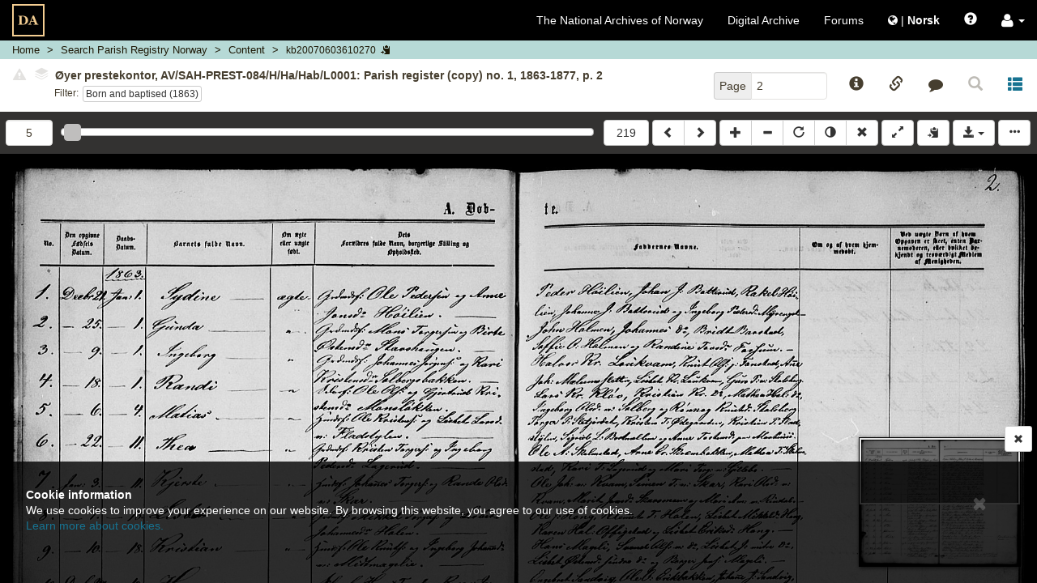

--- FILE ---
content_type: text/html; charset=UTF-8
request_url: https://media.digitalarkivet.no/en/view/9273/5
body_size: 9624
content:



<!DOCTYPE html>
<html class="no-js viewer" xmlns="http://www.w3.org/1999/xhtml" xml:lang="en" lang="en">
	<head>

		<!-- Cookiebot -->
		<!--<script id="Cookiebot" src="https://consent.cookiebot.com/uc.js" data-cbid="5622f35b-566a-4a66-9056-cddb1e043974" data-blockingmode="auto" type="text/javascript"></script>-->

		<!-- Google Tag Manager -->
		<script>(function(w,d,s,l,i){w[l]=w[l]||[];w[l].push({'gtm.start':
		new Date().getTime(),event:'gtm.js'});var f=d.getElementsByTagName(s)[0],
		j=d.createElement(s),dl=l!='dataLayer'?'&l='+l:'';j.async=true;j.src=
		'https://www.googletagmanager.com/gtm.js?id='+i+dl;f.parentNode.insertBefore(j,f);
		})(window,document,'script','dataLayer','GTM-N6ZXZ22');</script>
		<!-- End Google Tag Manager -->
		<meta charset="UTF-8" />
		<meta http-equiv="X-UA-Compatible" content="IE=edge" />
		<meta name="viewport" content="width=device-width, initial-scale=1, maximum-scale=1, user-scalable=no" />

		<link rel="apple-touch-icon" sizes="180x180" href="https://media.digitalarkivet.no/assets/img/favicon/apple-touch-icon.png">
		<link rel="icon" type="image/png" sizes="32x32" href="https://media.digitalarkivet.no/assets/img/favicon/favicon-32x32.png">
		<link rel="icon" type="image/png" sizes="16x16" href="https://media.digitalarkivet.no/assets/img/favicon/favicon-16x16.png">
		<link rel="manifest" href="https://media.digitalarkivet.no/assets/img/favicon/site.webmanifest">
		<link rel="mask-icon" href="https://media.digitalarkivet.no/assets/img/favicon/safari-pinned-tab.svg" color="#f4ce92">
		<meta name="msapplication-TileColor" content="#f4ce92">
		<meta name="theme-color" content="#ffffff">

		<meta name="keywords" content="KLOK,kb_read">
		<meta property="og:image" content="https://urn.digitalarkivet.no/URN:NBN:no-a1450-kb20070603610270.jpg" />
		<meta property="og:type" content="website" />
		<meta property="og:url" content="https://media.digitalarkivet.no/en/view/9273/5" />
		<meta property="og:title" content="Parish registry: Øyer prestekontor, AV/SAH-PREST-084/H/Ha/Hab/L0001: Parish register (copy) no. 1, 1863-1877, p. 2" />
		<meta property="twitter:url" content="https://media.digitalarkivet.no/en/view/9273/5" />
		<meta property="twitter:title" content="Parish registry: Øyer prestekontor, AV/SAH-PREST-084/H/Ha/Hab/L0001: Parish register (copy) no. 1, 1863-1877, p. 2" />


		<link type="text/css" rel="stylesheet" href="https://media.digitalarkivet.no/assets/build/libs-702e6e72c5.css">
		<link type="text/css" rel="stylesheet" href="https://media.digitalarkivet.no/assets/build/stylesheet-3478b4d73f.css">

		<title>Parish registry: Øyer prestekontor, AV/SAH-PREST-084/H/Ha/Hab/L0001: Parish register (copy) no. 1, 1863-1877, p. 2 - Scanned archives - The National Archives of Norway</title>

		<script>
			var _baseUrl = 'https://media.digitalarkivet.no/en';
			var _loginUrl = 'https://login.digitalarkivet.no/login?back_to=4b9fd22e242d817c41b5dcb207de3dbe1b050f818ce817b2eb38402590524c28https%3A%2F%2Fmedia.digitalarkivet.no%2Fen%2Fview%2F9273%2F5';
			var _legacyMode = false;
			var _isIndexing = false;
			var _clipboardSettings = {};

			var _i18n = {
				'dialog': {
					'default_title': 'Digitalarkivet',
					'confirmation_title': 'Are you sure?',
					'ok_button': 'Ok',
					'cancel_button': 'Cancel',
					'errors_present_title': 'Error Message',
					'confirmed': 'Confirmed!',
				},
				'indexing': {
					'confirm_indexing': 'Confirm indexing action',
					'confirm_indexing_message': 'Are you sure you want to index using invalid data?',
					'confirm_delete_interval': 'Confirm delete interval',
					'confirm_delete_interval_message': 'Are you sure you want to delete all values except for source id?',
					'set_source_page_number': 'Set new sequence number (source page number)',
					'number_required': 'Input must be an integer',
					'toggle_restriction_lock': 'Confirm restriction lock update?',
					'saved': 'Saved',
					'error': 'Oops! An error has occurred. Try again later.',
				},
				'ui': {
					'get_access_error': 'Error with request',
					'network_error': 'ui.network_error',
					'lsak': {
						'title': 'Your chosen cases from the National Treason Archive',
						'active_access_start': 'You currently have access to ',
						'active_access_end': ' source(s). The number of new sources you currently can access is ',
						'max_active_access_reached': 'You have used up the quota and can request access to new cases at the earliest ',
						'expiration_date': 'Expiration date',
						'sources': 'Treason trails',
					}
				},
			};

			/**
			 * Function that removes class "no-js" from <html> to know that
			 * javascript is on -- is executed early (e.g. before jQuery) to avoid
			 * css "display flash".
			 */
			(function()
				{
					var classes = document.documentElement.className;
					document.documentElement.className = classes.replace('no-js', '');
				}
			)();
		</script>
	</head>

	<body class="loading" >
		<!-- Google Tag Manager (noscript) -->
		<noscript><iframe src="https://www.googletagmanager.com/ns.html?id=GTM-N6ZXZ22"
		height="0" width="0" style="display:none;visibility:hidden"></iframe></noscript>
		<!-- End Google Tag Manager (noscript) -->
		<nav id="global-navigation" class="navbar navbar-inverse  ">
					<div class="container-fluid">
				<!-- Brand and toggle get grouped for better mobile display -->
				<div class="navbar-header">

					<button type="button" class="navbar-toggle global-menu-toggle" title="Toggle navigation">
						<span aria-hidden="true" class="menu-open-content">
							<span class="menu-button-text">Close</span>
							<span class="icon-bar"></span>
							<span class="icon-bar"></span>
							<span class="icon-bar"></span>
						</span>

						<span class="menu-closed-content">
							<span class="menu-button-text">Menu</span>
							<span class="icon-bar"></span>
							<span class="icon-bar"></span>
							<span class="icon-bar"></span>
						</span>
					</button>
					<a class="navbar-brand-viewer " href="https://media.digitalarkivet.no/en/"><img src="https://media.digitalarkivet.no/assets/img/logo.svg" alt="Scanned archives - The National Archives of Norway"></a>
				</div><!-- END .navbar-header -->

				<!-- Collect the nav links, forms, and other content for toggling -->
				<div class="collapse navbar-collapse" id="collapsible_nav">
					<ul class="nav navbar-nav navbar-nav-viewer  navbar-right">
						<li><a href="https://arkivverket.no/en">The National Archives of Norway</a></li>
						<li><a href="https://digitalarkivet.no/en">Digital Archive</a></li>
						<li class="hidden-sm"><a href="https://forum.arkivverket.no/">Forums</a></li>
												<li>
							<a href="https://media.digitalarkivet.no/view/9273/5" class="no-underline">
								<i class="fa fa-globe" aria-hidden="true"></i> <span class="no-underline">|</span> <span class="underline" id="language-menu"><strong> Norsk</strong></span>
							</a>
						</li>
						<li class="visible-xs-block"><a href="https://digitalarkivet.no/newest?format=scan">Latest releases</a></li>
 						<li class="visible-xs-block"><a href="https://arkivverket.no/en">Guides</a></li>
						<li><a href="#" id="openHelp" class="js-only" data-toggle="modal" data-target="help" title="Help"><span class="glyphicon glyphicon-question-sign" aria-hidden="true"></span></a></li>
						<li class="dropdown">
							<a role="button" href="#" class="dropdown-toggle no-underline" data-toggle="dropdown"><i class="fa fa-user fa-lg" aria-hidden="true"></i>  <b class="caret"></b></a>
							<ul class="dropdown-menu">
																	<li><a class="inner-dropdown" href="https://login.digitalarkivet.no/login?back_to=4b9fd22e242d817c41b5dcb207de3dbe1b050f818ce817b2eb38402590524c28https%3A%2F%2Fmedia.digitalarkivet.no%2Fen%2Fview%2F9273%2F5">Sign in</a></li>
									<li><a class="inner-dropdown" href="https://login.digitalarkivet.no/en/register">Create account?</a></li>
															</ul>
						</li>
					</ul>
				</div><!-- /.navbar-collapse -->
			</div><!-- /.container-fluid -->
		</nav>

				<div id="ieWarning" style="display: none;">
				<div class="alert-dismissable" role="alert">
					<button type="button" class="close" data-dismiss="alert"><span aria-hidden="true" class=" btn-lg glyphicon glyphicon-remove"></span><span class="sr-only">Close</span></button>
					<strong>Internet Explorer is no longer supported</strong><br />
					Thank you for using our services. Unfortunately are we not supporting Internet Explorer any longer. We recommend that you use Chrome, Safari, Microsoft Edge or Firefox for the best userinterface.					<br /><a href="https://nettvett.no/slik-endrer-du-standard-nettleser-i-windows-10/">Follow the best tips for how to do that</a>
				</div>
		</div>
		<div  class="container-fluid main-container main-container-viewer ">
			
	<nav class="breadcrumb-container row hidden-print">
	<ol class="breadcrumb">
		<li class="home-crumb">
			<a href="https://media.digitalarkivet.no/en/">Home</a>
		</li>

														<li class="search-crumb ">
																					<a href="https://media.digitalarkivet.no/en/kb/browse" data-update="href-search" data-parent="ui.kb_g_search">
							
						
													<span class="breadcrumb-text" data-type="ui.kb_g_search">
																	Search Parish Registry Norway															</span>
						
													</a>
											</li>
																<li class="content-crumb ">
																					<a href="https://media.digitalarkivet.no/en/kb/contents/9273" data-update="href-content" title="Source Content">
							
						
													<span class="breadcrumb-text" data-type="ui.content">
																	Content															</span>
						
													</a>
											</li>
																<li class="file-crumb active">
													<button data-clipboard data-clipboard-success="Copied" data-clipboard-no-support="Copy is not supported by your browser" data-placement="bottom" title="Click to copy image ID" class="file_id btn btn-link btn-default btn-xs">
						
													<span class="breadcrumb-text" data-type="kb20070603610270">
																	kb20070603610270															</span>
						
														<span class="js-only visible-lg-inline-block visible-md-inline-block visible-sm-inline-block glyphicon glyphicon-copy"></span>
							</button>
											</li>
										</ol>
</nav>
	<nav class="row viewer-nav hidden-print">
		<div class="default-navigation state-specific-nav">
	<div class="image-info column fluid-column with-filters">
				<div id="image-content-default" class="image-content">
			<div class="show-all">
				<div id="default-toggle-expand" class="btn-link btn-xs" aria-hidden="true"><span class="glyphicon glyphicon-triangle-top"></span></div>
				<h5 id="image-title-default" class="image-title ellipsed">
										<button type="button" class="btn-link disabled"><span class="glyphicon glyphicon-alert danger"></span></button>
										<button type="button" disabled="disabled" class="disabled" data-toggle="popover" data-container="body" data-html="true" data-placement="bottom" data-content="No other versions found.">
						<span class="fa-stack fa-rotate-90" style='font-size:10px'>
							<i class="fa fa-stop fa-layers fa-stack-1x" style="left: 0;"></i>
							<i class="fa fa-stop fa-layers fa-stack-1x" style="left: -.15em;color:#fff;"></i>
							<i class="fa fa-stop fa-layers fa-stack-1x" style="left: -.3em;"></i>
							<i class="fa fa-stop fa-layers fa-stack-1x" style="left: -.45em;color:#fff;"></i>
							<i class="fa fa-stop fa-layers fa-stack-1x" style="left: -.6em;"></i>
						</span>
					</button>
					<span class="title-text clipboard-meta clipboard-tab" id="file-title-text" data-original-title="Øyer prestekontor, AV/SAH-PREST-084/H/Ha/Hab/L0001: Parish register (copy) no. 1, 1863-1877, p. 2" data-alt-title="Oppland county, Øyer in Øyer, Parish register (copy) no. 1 (1863-1877), Born and baptised 1863, Page 2">Øyer prestekontor, AV/SAH-PREST-084/H/Ha/Hab/L0001: Parish register (copy) no. 1, 1863-1877, p. 2</span>
					<span aria-hidden="true" class="expand-button">[&hellip;]</span>
				</h5>
				<div class="list-mode-links filters row no-outer-horizontal-padding no-inner-horizontal-padding">
					<div class="filter-label column fixed-column">Filter:</div>
					<div class="the-filters column fluid-column"><a aria-describedby="list-navigation-off" class="btn btn-xs btn-default default-list" href="https://media.digitalarkivet.no/en/view/9273/86967/1">Born and baptised (1863)</a></div>
				</div>
				<div id="list-navigation-off" class="sr-only">Click to enter filter mode so you can browse only pages with this filter</div>
				<div id="list-navigation-on" class="sr-only">Click to turn off filter mode so you can browse all pages</div>
			</div>
		</div>
			</div><!-- END .image-info -->
	<div class="column fixed-column">
		<div class="page-number-block">
			<form method="GET" action="https://media.digitalarkivet.no/en/gotopage/9273">
				<div class="input-group pull-right">
					<span class="input-group-addon">Page</span>
					<input id="page_no" autocomplete="off" type="text" name="pageNo" class="form-control" placeholder="Page" value="2" tabindex="2" />
				</div>
				<button class="sr-only" type="submit">Go</button>
			</form>
		</div>
		<div class="js-only fixed-buttons">
			<div class="image-ref-btns">
	<button title="Source information" aria-hidden="true" tabindex="3" class="no-horizontal-padding btn btn-block btn-link source-notices-btn">
		<span class="glyphicon glyphicon-info-sign"></span>
		<span class="visible-xs-block centered small unellipsed">
			Source info <!-- Mobile button label -->
		</span>
	</button>

	<button title="Reference links" aria-hidden="true" tabindex="3" class="no-horizontal-padding btn btn-block btn-link source-references-btn " data-toggle="av-popover" data-placement="bottom">
		<span class="glyphicon glyphicon-link"></span>
		<span class="visible-xs-block centered small unellipsed">
			Links		</span>
	</button>

		<button title="Give feedback" aria-hidden="true" tabindex="3" class="no-horizontal-padding btn btn-block btn-link source-contact-btn">
		<span class="fa fa-comment"></span>
		<span class="visible-xs-block centered small unellipsed">
			Give feedback		</span>
	</button>
	
	<a href="#" id="backToSearch" class="no-horizontal-padding btn btn-block btn-link btn-backToSearch disabled" title="Back to search">
		<span class="glyphicon glyphicon-search"></span>
		<span class="visible-xs-block centered small unellipsed">
			Back to search		</span>
	</a>

		<a tabindex="3" class="no-horizontal-padding btn btn-block btn-link" href="https://digitalarkivet.no/en/search/76/9273" target="_blank" title="Open transcribed search">
		<span class="glyphicon glyphicon glyphicon-th-list" aria-hidden="true"></span>
		<div class="visible-xs-block centered small ellipsed">
			Transcribed		</div>
	</a>
	</div>		</div>
	</div>
</div><!-- End .default-navigation -->

<div id="viewer-mobile-navigation" class="mobile-navigation state-specific-nav js-only" aria-hidden="true">
	<!-- Hidden from accessible technologies since it is a duplicate of the
	navigation for smaller devices. -->
	<div class="visible">
			<div id="mobile-expand-nav" class="column fixed-column">
				<button class="btn btn-default" aria-hidden="true" title="Toggle navigation">
					<span class="glyphicon glyphicon-triangle-bottom"></span>
				</button>
			</div>
		<div class="column fluid-column">
						<div id="image-content-mobile" class="image-content image-content-mobile mobile-view">
				<div class="show-all">
					<h5 id="image-title-mobile" class="image-title ellipsed">
						<span class="title-text" data-alt-title="Oppland county, Øyer in Øyer, Parish register (copy) no. 1 (1863-1877), Born and baptised 1863, Page 2" data-original-title="Øyer prestekontor, AV/SAH-PREST-084/H/Ha/Hab/L0001: Parish register (copy) no. 1, 1863-1877, p. 2">Øyer prestekontor, AV/SAH-PREST-084/H/Ha/Hab/L0001: Parish register (copy) no. 1, 1863-1877, p. 2</span>
						<span aria-hidden="true" class="expand-button">[&hellip;]</span>
					</h5>
					<div class="list-mode-links filters row no-outer-horizontal-padding no-inner-horizontal-padding">
						<div class="filter-label column fixed-column">Filter:</div>
						<div class="the-filters  column fluid-column1"><a aria-describedby="list-navigation-off" class="btn btn-xs btn-default default-list" href="https://media.digitalarkivet.no/en/view/9273/86967/1">Born and baptised (1863)</a></div>
					</div>
				</div>
			</div>
					</div>
	</div><!-- END .row -->
	<div class="navigation-dropdown">
				<div class="row no-outer-horizontal-padding" aria-hidden="true">
			<div class="col-xs-12 list-mode-links filters">
				<a aria-describedby="list-navigation-off" class="btn btn-xs btn-default default-list" href="https://media.digitalarkivet.no/en/view/9273/86967/1">Born and baptised (1863)</a>			</div>
		</div>
		
		<div class="source-page-inputs row">
			<div class="col-xs-6">
				<form method="GET" action="https://media.digitalarkivet.no/en/gotopage/9273">
					<div class="input-group">
						<span class="input-group-addon">Page</span>
						<input id="page_no_mobile" autocomplete="off" type="text" name="pageNo" class="form-control" placeholder="Page" value="2" tabindex="2" />
					</div>
					<button class="sr-only" type="submit">Go</button>
				</form>
			</div>
			<div class="col-xs-6">
								<form method="GET" action="https://media.digitalarkivet.no/en/gotoimage/9273">
					<div class="input-group pull-right">
						<span class="input-group-addon">Image</span>
						<input id="image_no_mobile" autocomplete="off" type="text" name="image" class="form-control" placeholder="Image" value="5" tabindex="2" />
					</div>
					<button class="sr-only" type="submit">Go</button>
				</form>
							</div>
		</div>
	</div><!-- END .navigation-dropdown -->
</div><!-- END #viewer-mobile-navigation -->	</nav>

	<div class="row image_container">
		<div class="panel">
			<div id="js-viewer" class="js-viewer">
				<div class="container container-controls">
					<div class="column fluid-column js-only">
						<div id="range-navigator" class="js-only">
							<div class="slider-min limit column fixed-column  hidden-xs">
																<form method="GET" action="https://media.digitalarkivet.no/en/gotoimage/9273">
									<input id="image_no" autocomplete="off" type="number"  max="219" name="image" class="form-control" placeholder="Image" value="5" tabindex="2" title="Go to image"/>
									<button class="sr-only" type="submit">Go to image</button>
								</form>
															</div>
							<label class="sr-only">ui.page_selector</label>
							<div id="nav-slider" class="column fluid-column" data-max="219"  data-value="5" title="Image 5"></div>
							<div class="slider-max limit column fixed-column  hidden-xs">
																<form method="GET" action="https://media.digitalarkivet.no/en/gotoimage/9273">
									<input id="image_no_max" type="hidden" name="image" value="219"/>
									<button class="btn btn-default btn-block" type="submit">219</button>
								</form>
															</div>
						</div>
					</div>
					<div class="column fixed-column">
						<div class="btn-group js-viewer-controls hidden-print left-buttons">
							<a id="previousLink" tabindex="1" class="btn btn-default" href="https://media.digitalarkivet.no/en/view/9273/4" title="Previous (shift &larr;)"><span class="glyphicon glyphicon-chevron-left"></span></a>
							<a id="nextLink" tabindex="1" class="btn btn-default" href="https://media.digitalarkivet.no/en/view/9273/6" title="Next (shift &rarr;)"><span class="glyphicon glyphicon-chevron-right"></span></a>
						</div>

						<div id="js-viewer-controls" class="js-viewer-controls hidden-print right-buttons js-only">
							<div class="btn-group">
								<button tabindex="1" title="Zoom in" class="btn btn-default" id="zoom-in"><span class="glyphicon glyphicon-plus"></span></button>
								<button tabindex="1" title="Zoom out" class="btn btn-default" id="zoom-out"><span class="glyphicon glyphicon-minus"></span></button>
								<button tabindex="1" title="Rotate" class="btn btn-default desktop-only" id="rotate"><span class="glyphicon glyphicon-repeat"></span></button>
								<button tabindex="1" title="Invert" class="btn btn-default desktop-only" id="invert"><span class="glyphicon glyphicon-adjust"></span></button>
								<button tabindex="1" title="Reset (x)" class="btn btn-default" id="reset"><span class="glyphicon glyphicon-remove"></span></button>
							</div>

							<div class="btn-group">
								<button tabindex="1" title="Toggle fullscreen (f)" class="btn btn-default" id="fullscreen"><span class="glyphicon glyphicon-resize-full"></span></button>
							</div>
							<div class="btn-group">
								<button class="btn btn-default copy_meta " data-clipboard data-clipboard-success="Copied" data-clipboard-no-support="Copy is not supported by your browser" data-placement="bottom" title="Copy source information to your clipboard.">
									<span class="glyphicon glyphicon-copy" aria-hidden="true"></span>
								</button>
							</div>

							<div class="btn-group desktop-only">
								<button tabindex="1" id="booklet_group" type="button" class="btn btn-default dropdown-toggle" data-toggle="dropdown" aria-expanded="false">
									<span class="glyphicon glyphicon-save"></span>
									<span class="caret"></span>
								</button>
																	<ul class="dropdown-menu dropdown-menu-right" role="menu">
										<li>
											<a tabindex="1" class="log_in" href="https://login.digitalarkivet.no/login?back_to=4b9fd22e242d817c41b5dcb207de3dbe1b050f818ce817b2eb38402590524c28https%3A%2F%2Fmedia.digitalarkivet.no%2Fen%2Fview%2F9273%2F5" role="menuitem">Sign in</a>
										</li>
									</ul>
															</div><!-- END .btn-group -->
							<button data-toggle="#viewer-menu" class="btn btn-default" id="toggle-sidemenu">
								<span class="glyphicon glyphicon-option-horizontal" title="Toggle sidemenu"></span>
							</button>
						</div><!-- END #js-viewer-controls -->
					</div>
				</div>

				<h1 id="pageTitle" class="page-title visible-print visible-print-block">Church book from Øyer parish, Øyer local parish 1863-1877 (0521P), Astaref: AV/SAH-PREST-084/H/Ha/Hab/L0001</h1>

				<div id="viewer-menu" class="hidden-print sr-only">
	<div class="wrapper">
		<button type="button" class="close" aria-hidden="true"><span aria-hidden="true" class="btn-lg glyphicon glyphicon-remove"></span></button>

		<ul class="nav nav-tabs" aria-hidden="true">
			<li role="presentation">
				<a href="#viewer-menu-source-info" role="tab" data-toggle="tab"><span class="glyphicon glyphicon-info-sign"></span></a>
			</li>
						<li role="presentation">
				<a href="#viewer-menu-references" role="tab" data-toggle="tab"><span class="glyphicon glyphicon-link"></span></a>
			</li>
						<li role="presentation">
				<a href="#viewer-menu-contact" role="tab" data-toggle="tab"><span class="fa fa-comment"></span></a>
			</li>
						<li role="presentation">
				<a href="#viewer-menu-user-settings" role="tab" data-toggle="tab"><span class="glyphicon glyphicon-cog"></span></a>
			</li>
			<!-- Coming soon -->
			<li role="presentation" style="display: none">
				<a href="#viewer-menu-pdf" role="tab" data-toggle="tab"><span class="glyphicon glyphicon-book"></span></a>
			</li>
					</ul>

		<div class="tab-content">
			<div id="viewer-menu-source-info" class="tab-pane ">
				<h2>Source information</h2>
				<div class="source-notice-info">
    <div class="source-notice-data">
        	<label class="clipboard-meta">The National Archives of Norway, Hamar</label>

	
	<label class="clipboard-meta" data-originalId="location">Physical location</label>
	<a href="https://www.digitalarkivet.no/en/actors/5/the-national-archives-of-norway-hamar">
		<span class="clipboard-meta clipboard-tab" data-originalId="location">
			The National Archives of Norway (Hamar)		</span>
	</a>

<label class="clipboard-meta" data-originalId="archives-ref">Archive reference</label>

						<span class="clipboard-meta clipboard-tab" data-originalId="archives-ref">AV/SAH-PREST-084/H/Ha/Hab/L0001</span><br>
							<a class="clipboard-meta" href="https://www.arkivportalen.no/entity/4905a364-a9d9-4196-b033-563bf887e2c0">Link to Arkivportalen</a><br>
			
						

<label class="clipboard-meta" data-originalId="archive">Archive and archive section</label>
<span class="clipboard-meta clipboard-tab" data-originalId="archive">
			SAH-PREST-084: Øyer prestekontor	</span><br>

	
<label class="clipboard-meta" data-originalId="series">Series and subseries</label>
			<span class="clipboard-meta clipboard-tab" data-originalId="series">H: Kirkelige handlinger</span><br>
			<span class="clipboard-meta clipboard-tab" data-originalId="series">Ha: Kirkebøker</span><br>
			<span class="clipboard-meta clipboard-tab" data-originalId="series">Hab: Klokkerbøker</span><br>
	
<label class="clipboard-meta" data-originalId="folder">Piece/folder</label>
    		<span class="clipboard-meta clipboard-tab" data-originalId="folder">L0001: Klokkerbok for Øyer</span><br>
	    
<label class="clipboard-meta" data-originalId="sourcetype">Source type</label>
<span class="clipboard-meta clipboard-tab" data-originalId="sourcetype">Parish register (copy)</span>

<label class="clipboard-meta" data-originalId="period">Protocol no./period</label>
<span class="clipboard-meta clipboard-tab" data-originalId="period">
	no. 1	/1863 - 1877</span>

<label class="clipboard-meta" data-originalId="area">Area</label>

        	    		<span class="clipboard-meta clipboard-tab" data-originalId="area">Oppland county</span><br>
    	    
    
						<span class="clipboard-meta clipboard-tab" data-originalId="area">Øyer parish</span><br>
			
						<span class="clipboard-meta clipboard-tab" data-originalId="area">Øyer local parish</span><br>
			
<label class="clipboard-meta" data-originalId="notes">Notes</label>
<span class="clipboard-meta clipboard-tab" data-originalId="notes">-</span>

<label class="clipboard-meta" data-originalId="tags">Tags</label>
			<span class="label label-default clipboard-meta clipboard-tab" data-originalId="tags">Church books</span>
			<span class="label label-default clipboard-meta clipboard-tab" data-originalId="tags">Sextons books, municipal officials books</span>
			<span class="label label-default clipboard-meta clipboard-tab" data-originalId="tags">Personalia</span>
			<span class="label label-default clipboard-meta clipboard-tab" data-originalId="tags">Births and christenings</span>
			<span class="label label-default clipboard-meta clipboard-tab" data-originalId="tags">Confirmations</span>
			<span class="label label-default clipboard-meta clipboard-tab" data-originalId="tags">Engagements, banns and marriage</span>
			<span class="label label-default clipboard-meta clipboard-tab" data-originalId="tags">Deaths and burials</span>
			<span class="label label-default clipboard-meta clipboard-tab" data-originalId="tags">State archives</span>
			<span class="label label-default clipboard-meta clipboard-tab" data-originalId="tags">The church</span>
	<br/>    </div>
</div>			</div>
						<div id="viewer-menu-references" class="tab-pane ">
				<h2>References</h2>
				<div class="source-info">
	<div class="social-group col-xs-12">
		<div class="pull-right">
			<a href="mailto:?body=https://media.digitalarkivet.no/en/view/9273/5" role="button" class="btn btn-link " title="Share by e-mail">
				<span aria-hidden="true" class="fa fa-envelope fa-2x"></span>
			</a>
						<a class="btn btn-link" href="http://www.facebook.com/share.php?u=https%3A%2F%2Fwww.digitalarkivet.no%2Fkb20070603610270&amp;title=Church+book+from+%C3%98yer+parish%2C+%C3%98yer+local+parish+1863-1877+%280521P%29%2C+p.+2%2C+Born+and+baptised+%281863%29" title="Share on Facebook" target="_blank">
				<span class="fa fa-facebook fa-2x"></span>
			</a>
			<a class="btn btn-link" href="http://www.twitter.com/share?url=https%3A%2F%2Fwww.digitalarkivet.no%2Fkb20070603610270&amp;text=Church+book+from+%C3%98yer+parish%2C+%C3%98yer+local+parish+1863-1877+%280521P%29%2C+p.+2%2C+Born+and+baptised+%281863%29"	title="Share on Twitter" target="_blank" >
				<span class="fa fa-twitter fa-2x"></span>
			</a>
					</div>
	</div>
	<div>
		
		<div class="form-group">
			<label class="control-label clipboard-meta" data-originalId="permanent_image_id">Permanent image ID</label>
			<div class="input-group copy-links" data-originalId="permanent_image_id">
				<input name="permanent_image_id" id="permanent_image_id" type="text" class="form-control focusOnClick clipboard-meta clipboard-tab" value="kb20070603610270" title="Copy link" >
				<span class="input-group-btn">
					<button class="btn btn-default " data-clipboard data-clipboard-success="Copied" data-clipboard-no-support="Copy is not supported by your browser" data-placement="bottom"><span class="glyphicon glyphicon-copy" aria-hidden="true"></span></button>
				</span>
			</div>
		</div>

		<div class="form-group">
			<label class="control-label clipboard-meta" data-originalId="reader_link">Quick link</label>
			<div class="input-group copy-links" data-originalId="reader_link">
				<input name="reader_link" type="text" id="reader_link" class="form-control focusOnClick clipboard-meta clipboard-tab" value="https://www.digitalarkivet.no/kb20070603610270" title="Quick link" >
				<span class="input-group-btn">
					<button class="btn btn-default " data-clipboard data-clipboard-success="Copied" data-clipboard-no-support="Copy is not supported by your browser" data-placement="bottom"><span class="glyphicon glyphicon-copy" aria-hidden="true"></span></button>
				</span>
			</div>
		</div>

		<div class="form-group">
			<label class="control-label clipboard-meta" data-originalId="permanent_image_link">Permanent image-link</label>
			<div class="input-group copy-links" data-originalId="permanent_image_link">
				<input name="permanent_image_link" id="permanent_image_link" type="text" class="form-control focusOnClick clipboard-meta clipboard-tab" value="https://urn.digitalarkivet.no/URN:NBN:no-a1450-kb20070603610270.jpg" title="Copy link" >
				<span class="input-group-btn">
					<a class="btn btn-default " href="https://urn.digitalarkivet.no/URN:NBN:no-a1450-kb20070603610270.jpg" target="_blank"><span class="glyphicon glyphicon-new-window" aria-hidden="true"></span></a>
					<button class="btn btn-default " data-clipboard data-clipboard-success="Copied" data-clipboard-no-support="Copy is not supported by your browser" data-placement="bottom"><span class="glyphicon glyphicon-copy" aria-hidden="true"></span></button>
				</span>
			</div>
		</div>

									<div class="form-group">
					<label class="control-label clipboard-meta" data-originalId="transcription">Search transcribed source - Deceased and buried</label>
					<div class="input-group copy-links clipboard-meta"  data-originalId="transcription">
						<input type="text" class="form-control focusOnClick clipboard-meta clipboard-tab" id="transcription" value="https://digitalarkivet.no/en/search/79/9273" title="Search transcribed source">
						<span class="input-group-btn">
							<a class="btn btn-default" href="https://digitalarkivet.no/en/search/79/9273" target="_blank"><span class="glyphicon glyphicon-new-window" aria-hidden="true"></span></a>
							<button class="btn btn-default" data-clipboard data-clipboard-success="Copied" data-clipboard-no-support="Copy is not supported by your browser" data-placement="bottom"><span class="glyphicon glyphicon-copy" aria-hidden="true"></span></button>
						</span>
					</div>
				</div>
							<div class="form-group">
					<label class="control-label clipboard-meta" data-originalId="transcription">Search transcribed source - Born and baptised</label>
					<div class="input-group copy-links clipboard-meta"  data-originalId="transcription">
						<input type="text" class="form-control focusOnClick clipboard-meta clipboard-tab" id="transcription" value="https://digitalarkivet.no/en/search/76/9273" title="Search transcribed source">
						<span class="input-group-btn">
							<a class="btn btn-default" href="https://digitalarkivet.no/en/search/76/9273" target="_blank"><span class="glyphicon glyphicon-new-window" aria-hidden="true"></span></a>
							<button class="btn btn-default" data-clipboard data-clipboard-success="Copied" data-clipboard-no-support="Copy is not supported by your browser" data-placement="bottom"><span class="glyphicon glyphicon-copy" aria-hidden="true"></span></button>
						</span>
					</div>
				</div>
							<div class="form-group">
					<label class="control-label clipboard-meta" data-originalId="transcription">Search transcribed source - Married</label>
					<div class="input-group copy-links clipboard-meta"  data-originalId="transcription">
						<input type="text" class="form-control focusOnClick clipboard-meta clipboard-tab" id="transcription" value="https://digitalarkivet.no/en/search/99/9273" title="Search transcribed source">
						<span class="input-group-btn">
							<a class="btn btn-default" href="https://digitalarkivet.no/en/search/99/9273" target="_blank"><span class="glyphicon glyphicon-new-window" aria-hidden="true"></span></a>
							<button class="btn btn-default" data-clipboard data-clipboard-success="Copied" data-clipboard-no-support="Copy is not supported by your browser" data-placement="bottom"><span class="glyphicon glyphicon-copy" aria-hidden="true"></span></button>
						</span>
					</div>
				</div>
					
		
		<br/>
	</div>
</div>			</div>
			<!-- Coming soon -->
			<div id="viewer-menu-pdf" class="tab-pane" hidden></div>
			<div id="viewer-menu-user-settings" class="tab-pane">
				<div class="panel-group" id="settings-accordion" role="tablist" aria-multiselectable="true">
					<h2>User settings</h2>
					<div class="panel panel-default">
						<div class="panel-heading" role="tab" id="viewer-settings">
							<h3 class="panel-title">
								<a role="button" data-toggle="collapse" data-parent="#settings-accordion" href="#viewer-settings-content" aria-expanded="true" aria-controls="viewer-settings-content">
									Image viewer<span class="glyphicon glyphicon-chevron-up pull-right"></span>
								</a>
							</h3>
						</div>
						<div id="viewer-settings-content" class="panel-collapse collapse in" role="tabpanel" aria-labelledby="viewer-settings">
							<div class="panel-body" id="image_viewer_settings">
								<div class="checkbox">
									<label><input id="remember_zoom" type="checkbox"> <span>Remember zoom</span></label>
								</div>
								<div class="checkbox">
									<label><input id="remember_position" type="checkbox"> <span>Remember position</span></label>
								</div>
								<div class="checkbox">
									<label><input id="toggle_minimap" type="checkbox"> <span>Hide minimap</span></label>
								</div>
							</div>
						</div>
					</div>
					<div class="panel panel-default">
						<div class="panel-heading" role="tab" id="viewer-other-settings">
							<h3 class="panel-title">
								<a class="collapsed" role="button" data-toggle="collapse" data-parent="#settings-accordion" href="#viewer-other-settings-content" aria-expanded="false" aria-controls="viewer-other-settings">
									Other <span class="glyphicon glyphicon-chevron-down pull-right"></span>
								</a>
							</h3>
						</div>
						<div id="viewer-other-settings-content" class="panel-collapse collapse" role="tabpanel" aria-labelledby="viewer-other-settings">
							<div class="panel-body" id="other">
																<div class="sidemenu_links">
									<a class="inner-dropdown" href="https://login.digitalarkivet.no/login?back_to=4b9fd22e242d817c41b5dcb207de3dbe1b050f818ce817b2eb38402590524c28https%3A%2F%2Fmedia.digitalarkivet.no%2Fen%2Fview%2F9273%2F5"><span class="glyphicon glyphicon-log-in"></span> Sign in</a>
								</div>
								<div class="sidemenu_links">
									<a class="inner-dropdown" href="https://login.digitalarkivet.no/en/register">Create account?</a>
								</div>
															</div>
						</div>
					</div>
					<div class="panel panel-default"  hidden  id="clipboard-settings-panel">
						<div class="panel-heading" role="tab" id="viewer-clipboard">
							<h3 class="panel-title">
								<a class="collapsed" role="button" data-toggle="collapse" data-parent="#settings-accordion" href="#viewer-clipboard-settings-content" aria-expanded="false" aria-controls="viewer-clipboard-settings-content">
								Clipboard <span class="glyphicon glyphicon-chevron-down pull-right"></span>
								</a>
							</h3>
						</div>
						<div id="viewer-clipboard-settings-content" class="panel-collapse collapse" role="tabpanel" aria-labelledby="viewer-clipboard">
							<div class="panel-body" id="viewer_clipboard_settings"  hidden >
								<div class="clipboard-all-select">
    <a href="" id="clipboard-all">Select all | </a>
    <a href="" id="clipboard-none">Deselect all |</a>
    <a href="" id="clipboard-default">Select default</a>
</div>
<form method="POST">
    <h3>Image</h3>
    <div id="image_title_clipboard_settings">
        <div class="checkbox">
            <label data-originalId="file-title-text" class="clipboard-meta title-text"><input data-originalId="file-title-text" type="checkbox"> <span>Image title</span></label>
        </div>
    </div>
    <h3>Source information</h3>

    <div id="source_info_clipboard_settings">
        <div class="checkbox">
            <label><input data-originalid="archives-ref" type="checkbox"> <span>Archive reference</span></label>
        </div>
        <div class="checkbox">
            <label><input data-originalid="location"  type="checkbox"> <span>Physical location</span></label>
        </div>
        <div class="checkbox">
            <label><input data-originalid="archive"  type="checkbox"> <span>Archive</span></label>
        </div>
        <div class="checkbox">
            <label><input data-originalid="series"  type="checkbox"> <span>Series and subseries</span></label>
        </div>
        <div class="checkbox">
            <label><input data-originalid="folder" type="checkbox"> <span>Piece/folder</span></label>
        </div>
        <div class="checkbox">
            <label><input data-originalid="sourcetype" type="checkbox"> <span>Source type</span></label>
        </div>
        <div class="checkbox">
            <label><input data-originalid="period" type="checkbox"> <span>Protocol no./period</span></label>
        </div>
        <div class="checkbox">
            <label><input data-originalid="area" type="checkbox"> <span>Area</span></label>
        </div>
        <div class="checkbox">
            <label><input data-originalid="notes" type="checkbox"> <span>Notes</span></label>
        </div>
        <div class="checkbox">
            <label><input data-originalid="tags" type="checkbox"> <span>Tags</span></label>
        </div>
    </div>

    <h3>References</h3>
    <div id="ref_links_clipboard_settings">
        <div class="checkbox">
            <label><input data-originalid="permanent_image_id" type="checkbox"> <span>Permanent image ID</span></label>
        </div>
        <div class="checkbox">
            <label><input data-originalid="reader_link" type="checkbox"> <span>Quick link</span></label>
        </div>
        <div class="checkbox">
            <label><input data-originalid="permanent_image_link" type="checkbox"> <span>Permanent image-link</span></label>
        </div>
        <div class="checkbox"><label><input data-originalid="transcription" type="checkbox"> <span>Search transcribed source</span></label>
        </div>
    </div>
    <div id="save_response"></div>
    <button type="button" class="btn  pull-right" id="save-clipboard-settings" data-token="85db8e62bb45d3f81edc3056374cac407747810e3933a1431b5413eb91d317e7" data-url="https://media.digitalarkivet.no/en/user/settings">Save</button>
</form>							</div>
						</div>
					</div>
				</div>
				<br/>
			</div>
						<div id="viewer-menu-contact" class="tab-pane">
									You have to be logged in to send feedback.							</div>
								</div>
	</div>
</div>
				<noscript id="js-viewer-noscript">
					<img class="viewer-img-zoomable" src="https://media.digitalarkivet.no/en/image/2c3a36dc-fba3-4ed4-a89e-50397a4c0f47" alt="Øyer prestekontor, AV/SAH-PREST-084/H/Ha/Hab/L0001: Parish register (copy) no. 1, 1863-1877, p. 2">
				</noscript>

				<div id="js-viewer-image" class="js-viewer-image js-only">
				</div>
				<div id="js-viewer-minimap" class="js-viewer-minimap hidden-print js-only" aria-hidden="true">
					<button tabindex="-1" id="js-viewer-minimap-close" class="btn btn-default btn-sm"><span class="glyphicon glyphicon-remove"></span></button>
					<div id="js-viewer-minimap-viewport" class="js-viewer-minimap-viewport"></div>

					<img src="https://media.digitalarkivet.no/en/image/2c3a36dc-fba3-4ed4-a89e-50397a4c0f47" alt="Øyer prestekontor, AV/SAH-PREST-084/H/Ha/Hab/L0001: Parish register (copy) no. 1, 1863-1877, p. 2">
				</div>

			</div>
		</div>
		{}
	</div>
	
		</div>

		<footer class="sr-only">
	<div class="social-links hidden-print">
		<div class="container">
			<ul>
				<li>
					<a href="https://www.facebook.com/arkivverket"><i class="fa fa-facebook-square" aria-hidden="true"></i> Facebook</a>
				</li>
				<li>
					<a href="https://forum.arkivverket.no"><i class="fa fa-comments" aria-hidden="true"></i> Forum</a>
				</li>
			</ul>
		</div>
	</div>

	<div class="info hidden-print">
		<div class="container">
			<p><span>The Digital Archive is a service from the National Archives</span></p>
			<address>
				<p>
					<span class="ssp-light"><a class="ssp-light" href="https://www.digitalarkivet.no/content/contact-da">Contact us</a></span>
				</p>

				<p><span class="ssp-light">Org. No. 961 181 399</span></p>
			</address>
			<hr>
			<a class="hidden-print" href="https://www.digitalarkivet.no/content/privacy">Privacy policy</a>
					</div>
	</div>
</footer>
		<div id="cookieWarning" style="display: none;">
			<div class="alert-dismissable" role="alert">
				<button type="button" class="close" data-dismiss="alert"><span aria-hidden="true" class=" btn-lg glyphicon glyphicon-remove"></span><span class="sr-only">Close</span></button>
				<strong>Cookie information</strong><br />
				We use cookies to improve your experience on our website. By browsing this website, you agree to our use of cookies.				<br /><a href="https://www.digitalarkivet.no/content/privacy">Learn more about cookies.</a>
			</div>
		</div>

		

		<div id="help" class="modal fade" role="dialog" tabindex="-1">
	<div class="modal-dialog modal-xl">
		<div class="modal-content">
			<div class="modal-header">
				<button type="button" class="close" data-dismiss="modal" aria-hidden="true">&times;</button>
				<h4 class="modal-title">Help</h4>
			</div>
			<div class="modal-body">
				<h4>General</h4>

				<h5>Guides</h5>

				<ul class="list-group">
					<li class="list-group-item">
						<a href="https://www.digitalarkivet.no/en/content/scanned-archives">Guides for scannet material</a>
					</li>
				</ul>

				<hr>

				<h5>Symbols</h5>

				<div class="row">
					<div class="col-md-4 col-sm-6 col-xs-12">
						<ul class="list-group">
							<li class="list-group-item">
								<i class="fa fa-2x fa-lock fa-pull-left" aria-describedby="help-symbols-restricted"></i>
								<span id="help-symbols-restricted">This content is restricted. You have insufficient permissions.</span>
							</li>
						</ul>
					</div>

					<div class="col-md-4 col-sm-6 col-xs-12">
						<ul class="list-group">
							<li class="list-group-item">
								<i class="fa fa-2x fa-unlock-alt fa-pull-left" aria-describedby="help-symbols-partially-restricted"></i>
								<span id="help-symbols-partially-restricted">Some of the content may be restricted depending on your permissions.</span>
							</li>
						</ul>
					</div>

					<div class="col-md-4 col-sm-6 col-xs-12">
						<ul class="list-group">
							<li class="list-group-item">
								<i class="fa fa-2x fa-unlock fa-pull-left" aria-describedby="help-symbols-restricted-with-access"></i>
								<span id="help-symbols-restricted-with-access">The content may be restricted, but your permissions allow access.</span>
							</li>
						</ul>
					</div>
				</div>

				<hr>

				<h4>Keyboard shortcuts</h4>

				<h5>Global</h5>

				<div class="row">
					<div class="col-md-4 col-sm-6 col-xs-12">
						<ul class="list-group">
							<li class="list-group-item">
								Help								<span class="badge key">h</span>
							</li>
						</ul>
					</div>

					<div class="col-md-4 col-sm-6 col-xs-12">

					</div>

					<div class="col-md-4 col-sm-6 col-xs-12">

					</div>
				</div>

				<hr>

				<h5>Search</h5>

				<div class="row">
					<div class="col-md-4 col-sm-6 col-xs-12">
						<ul class="list-group">
							<li class="list-group-item">
								Next								<span class="badge key">&rarr;</span>
								<span class="badge key light">+</span>
								<span class="badge key">shift</span>
							</li>
						</ul>
					</div>

					<div class="col-md-4 col-sm-6 col-xs-12">
						<ul class="list-group">
							<li class="list-group-item">
								Previous								<span class="badge key">&larr;</span>
								<span class="badge key light">+</span>
								<span class="badge key">shift</span>
							</li>
						</ul>
					</div>

					<div class="col-md-4 col-sm-6 col-xs-12">
					</div>
				</div>

				<hr>

				<h5>Image viewer</h5>

				<div class="row">
					<div class="col-md-4 col-sm-6 col-xs-12">
						<ul class="list-group">
							<li class="list-group-item">
								Next								<span class="badge key">&rarr;</span>
								<span class="badge key light">+</span>
								<span class="badge key">shift</span>
							</li>
							<li class="list-group-item">
								Previous								<span class="badge key">&larr;</span>
								<span class="badge key light">+</span>
								<span class="badge key">shift</span>
							</li>
							<li class="list-group-item">
								Next Image								<span class="badge key">space</span>
							</li>
							<li class="list-group-item">
								Scroll down								<span class="badge key">page down</span>
							</li>
							<li class="list-group-item">
								Scroll up								<span class="badge key">page up</span>
							</li>
							<li class="list-group-item">
								Scroll to left margin								<span class="badge key">home</span>
							</li>
							<li class="list-group-item">
								Scroll to right margin								<span class="badge key">end</span>
							</li>
						</ul>
					</div>

					<div class="col-md-4 col-sm-6 col-xs-12">
						<ul class="list-group">
							<li class="list-group-item">
								Scroll to top left corner								<span class="badge key">ctrl home</span>
							</li>
							<li class="list-group-item">
								Scroll to bottom right corner								<span class="badge key">ctrl end</span>
							</li>
							<li class="list-group-item">
								Toggle fullscreen								<span class="badge key">f</span>
							</li>
							<li class="list-group-item">
								Zoom with mouse								<span class="badge key">scroll</span>
								<span class="badge key light">+</span>
								<span class="badge key">alt</span>
							</li>
							<li class="list-group-item">
								Adjust zoom level								<span class="badge key">4</span>
								<span class="badge key">3</span>
								<span class="badge key">2</span>
								<span class="badge key">1</span>
							</li>
							<li class="list-group-item">
								Reset zoom level								<span class="badge key">0</span>
							</li>
							<li class="list-group-item">
								Reset all image settings								<span class="badge key">x</span>
							</li>
						</ul>
					</div>

					<div class="col-md-4 col-sm-6 col-xs-12">
						<ul class="list-group">
							<li class="list-group-item">
								Rotate image								<span class="badge key">r</span>
							</li>
							<li class="list-group-item">
								Toggle controls								<span class="badge key">t</span>
							</li>
							<li class="list-group-item">
								Toggle sidemenu								<span class="badge key">m</span>
							</li>
							<li class="list-group-item">
								Links and sharing								<span class="badge key">l</span>
							</li>
							<li class="list-group-item">
								Source information								<span class="badge key">i</span>
							</li>
							<li class="list-group-item">
								Copy source information to your clipboard.								<span class="badge key">k</span>
							</li>
						</ul>
					</div>
				</div>

			</div>
		</div><!-- /.modal-content -->
	</div><!-- /.modal-dialog -->
</div><!-- /.modal -->
		
		
		
		<script src="https://media.digitalarkivet.no/assets/build/libs-39a87a8cb7.js"></script>
		<script src="https://media.digitalarkivet.no/assets/build/init-e624b4a1a7.js"></script>
		
		<script>
			(function(i,s,o,g,r,a,m){i['GoogleAnalyticsObject']=r;i[r]=i[r]||function(){
			(i[r].q=i[r].q||[]).push(arguments)},i[r].l=1*new Date();a=s.createElement(o),
			m=s.getElementsByTagName(o)[0];a.async=1;a.src=g;m.parentNode.insertBefore(a,m)
			})(window,document,'script','//www.google-analytics.com/analytics.js','ga');

			ga('create', 'UA-12852581-3', 'auto');
			ga('send', 'pageview');
		</script>

	</body>
</html>